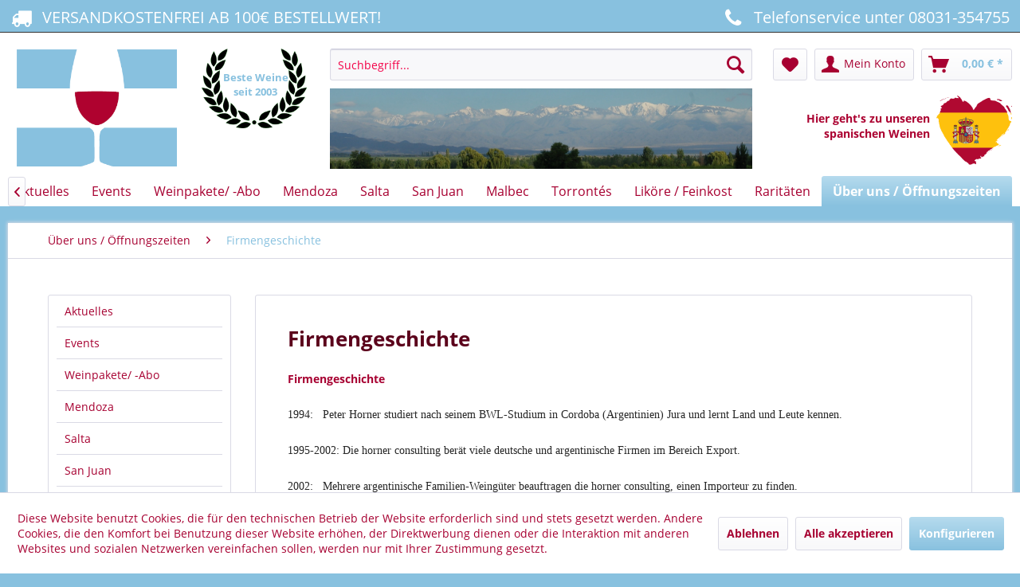

--- FILE ---
content_type: text/html; charset=UTF-8
request_url: https://www.argentinienweine.de/ueber-uns-oeffnungszeiten/firmengeschichte/
body_size: 14705
content:
<!DOCTYPE html> <html class="no-js" lang="de" itemscope="itemscope" itemtype="https://schema.org/WebPage"> <head> <meta charset="utf-8"> <meta name="author" content="" /> <meta name="robots" content="index,follow" /> <meta name="revisit-after" content="15 days" /> <meta name="keywords" content="" /> <meta name="description" content="Firmengeschichte 1994:   Peter Horner studiert nach seinem BWL-Studium in Cordoba (Argentinien) Jura ‎und lernt Land und Leute kennen.  1995-2002: Di…" /> <meta property="og:type" content="product.group" /> <meta property="og:site_name" content="argentinienweine.de" /> <meta property="og:title" content="Firmengeschichte" /> <meta property="og:description" content=" Firmengeschichte 1994:&amp;amp;nbsp;&amp;amp;nbsp; Peter Horner studiert nach seinem BWL-Studium in Cordoba (Argentinien) Jura ‎und lernt Land und…" /> <meta name="twitter:card" content="product" /> <meta name="twitter:site" content="argentinienweine.de" /> <meta name="twitter:title" content="Firmengeschichte" /> <meta name="twitter:description" content=" Firmengeschichte 1994:&amp;amp;nbsp;&amp;amp;nbsp; Peter Horner studiert nach seinem BWL-Studium in Cordoba (Argentinien) Jura ‎und lernt Land und…" /> <meta property="og:image" content="https://www.argentinienweine.de/media/image/6a/18/0b/logo.png" /> <meta name="twitter:image" content="https://www.argentinienweine.de/media/image/6a/18/0b/logo.png" /> <meta itemprop="copyrightHolder" content="argentinienweine.de" /> <meta itemprop="copyrightYear" content="2014" /> <meta itemprop="isFamilyFriendly" content="True" /> <meta itemprop="image" content="https://www.argentinienweine.de/media/image/6a/18/0b/logo.png" /> <meta name="viewport" content="width=device-width, initial-scale=1.0"> <meta name="mobile-web-app-capable" content="yes"> <meta name="apple-mobile-web-app-title" content="argentinienweine.de"> <meta name="apple-mobile-web-app-capable" content="yes"> <meta name="apple-mobile-web-app-status-bar-style" content="default"> <link rel="apple-touch-icon-precomposed" href="/themes/Frontend/Responsive/frontend/_public/src/img/apple-touch-icon-precomposed.png"> <link rel="shortcut icon" href="https://www.argentinienweine.de/media/image/6a/18/0b/logo.png"> <meta name="msapplication-navbutton-color" content="#88C1DF" /> <meta name="application-name" content="argentinienweine.de" /> <meta name="msapplication-starturl" content="https://www.argentinienweine.de/" /> <meta name="msapplication-window" content="width=1024;height=768" /> <meta name="msapplication-TileImage" content="https://www.argentinienweine.de/media/image/6a/18/0b/logo.png"> <meta name="msapplication-TileColor" content="#88C1DF"> <meta name="theme-color" content="#88C1DF" /> <link rel="canonical" href="https://www.argentinienweine.de/ueber-uns-oeffnungszeiten/firmengeschichte/"/> <title itemprop="name">Firmengeschichte | Über uns / Öffnungszeiten | argentinienweine.de</title> <link href="/web/cache/1765789850_d5b59a6a6db6b3b69a59e4a82160c7fa.css" media="all" rel="stylesheet" type="text/css" /> <link href="https://www.argentinienweine.de/my.css" media="all" rel="stylesheet" type="text/css" /> </head> <body class="is--ctl-listing is--act-index" > <div class="page-wrap"> <noscript class="noscript-main"> <div class="alert is--warning"> <div class="alert--icon"> <i class="icon--element icon--warning"></i> </div> <div class="alert--content"> Um argentinienweine.de in vollem Umfang nutzen zu k&ouml;nnen, empfehlen wir Ihnen Javascript in Ihrem Browser zu aktiveren. </div> </div> </noscript> <header class="header-main"> <style type="text/css"> i.wcb {color: #ffffff;font-size: 26px } .WCB-Item {color: #ffffff;background: #88c1df;font-size: 20px } .WCB-Item a {color: #ffffff; } </style> <div class="CB-container" style="background: #88c1df;border-bottom: 1px solid #333333"> <div class="wcon-bar" style="height: 40px;line-height: 40px;" > <p class="WCB-Item WCB-first wcb-left1-2 list-group-item wcb-count2" href="#"><i class="wcb wcb-truck wcb-fw " aria-hidden="true"></i>&nbsp; VERSANDKOSTENFREI AB 100€ BESTELLWERT!</p> <p class="WCB-Item WCB-last wcb-left2-2 list-group-item wcb-count2" href="#"><i class="wcb wcb-phone wcb-fw " aria-hidden="true"></i>&nbsp; Telefonservice unter 08031-354755</p> </div> </div> <div class="top-bar"> <div class="container block-group"> <nav class="top-bar--navigation block" role="menubar">   <div class="navigation--entry entry--compare is--hidden" role="menuitem" aria-haspopup="true" data-drop-down-menu="true">   </div> </nav> </div> </div> <div class="container header--navigation"> <div class="logo-main block-group" role="banner"> <div class="logo--shop block"> <a href="/ueber-uns-oeffnungszeiten/20-jaehriges-jubilaeum/"><div class="lorbeer" style="color:#88c1df;"><div style="margin-top:27px">Beste Weine<br />seit 2003</div></div></a>  <a class="logo--link" href="https://www.argentinienweine.de/" title="argentinienweine.de - zur Startseite wechseln"> <picture> <source srcset="https://www.argentinienweine.de/media/image/6a/18/0b/logo.png" media="(min-width: 78.75em)"> <source srcset="https://www.argentinienweine.de/media/image/dc/9b/c4/logo_ai.png" media="(min-width: 64em)"> <source srcset="https://www.argentinienweine.de/media/image/dc/9b/c4/logo_ai.png" media="(min-width: 48em)"> <img srcset="https://www.argentinienweine.de/media/image/6a/18/0b/logo.png" alt="argentinienweine.de - zur Startseite wechseln" /> </picture> </a> </div> </div> <nav class="shop--navigation block-group"> <ul class="navigation--list block-group" role="menubar"> <li class="navigation--entry entry--menu-left" role="menuitem"> <a class="entry--link entry--trigger btn is--icon-left" href="#offcanvas--left" data-offcanvas="true" data-offCanvasSelector=".sidebar-main" aria-label="Menü"> <i class="icon--menu"></i> Menü </a> </li> <li class="navigation--entry entry--search" role="menuitem" data-search="true" aria-haspopup="true" data-minLength="3"> <a class="btn entry--link entry--trigger" href="#show-hide--search" title="Suche anzeigen / schließen" aria-label="Suche anzeigen / schließen"> <i class="icon--search"></i> <span class="search--display">Suchen</span> </a> <form action="/search" method="get" class="main-search--form"> <input type="search" name="sSearch" aria-label="Suchbegriff..." class="main-search--field" autocomplete="off" autocapitalize="off" placeholder="Suchbegriff..." maxlength="30" /> <button type="submit" class="main-search--button" aria-label="Suchen"> <i class="icon--search"></i> <span class="main-search--text">Suchen</span> </button> <div class="my_headerimg" style="margin-top:10px; height: 103px;"><img src="https://www.argentinienweine.de/media/image/05/7d/30/Weinreise-Header2.jpg"></div> <div class="form--ajax-loader">&nbsp;</div> </form> <div class="main-search--results"></div> </li>  <li class="navigation--entry entry--notepad" role="menuitem"> <a href="https://www.argentinienweine.de/note" title="Merkzettel" aria-label="Merkzettel" class="btn"> <i class="icon--heart"></i> </a> </li> <li class="navigation--entry entry--account" role="menuitem" data-offcanvas="true" data-offCanvasSelector=".account--dropdown-navigation"> <a href="https://www.argentinienweine.de/account" title="Mein Konto" aria-label="Mein Konto" class="btn is--icon-left entry--link account--link"> <i class="icon--account"></i> <span class="account--display"> Mein Konto </span> </a> </li> <li class="navigation--entry entry--cart" role="menuitem"> <a class="btn is--icon-left cart--link" href="https://www.argentinienweine.de/checkout/cart" title="Warenkorb" aria-label="Warenkorb"> <span class="cart--display"> Warenkorb </span> <span class="badge is--primary is--minimal cart--quantity is--hidden">0</span> <i class="icon--basket"></i> <span class="cart--amount"> 0,00&nbsp;&euro; * </span> </a> <div class="ajax-loader">&nbsp;</div> </li> <div class="my_headerimg"><br /><a href="https://www.spanien-topweine.de" target="_blank" style="color:#AB0030; font-weight:bold;" rel="nofollow noopener"><img src="https://www.spanien-topweine.de/media/image/4e/98/65/Logo-Spanien.png" height="100" width="95" align="right" alt="Hier finden Sie unsere spanischen Weine"><br />Hier geht's zu unseren&nbsp;&nbsp;<br />spanischen Weinen&nbsp;&nbsp;</a></div>  </ul> </nav> <div class="container--ajax-cart" data-collapse-cart="true"></div> </div> </header> <nav class="navigation-main"> <div class="container" data-menu-scroller="true" data-listSelector=".navigation--list.container" data-viewPortSelector=".navigation--list-wrapper"> <div class="navigation--list-wrapper"> <ul class="navigation--list container" role="menubar" itemscope="itemscope" itemtype="https://schema.org/SiteNavigationElement"> <li class="navigation--entry is--home" role="menuitem"><a class="navigation--link is--first" href="https://www.argentinienweine.de/" title="Home" aria-label="Home" itemprop="url"><span itemprop="name">Home</span></a></li><li class="navigation--entry" role="menuitem"><a class="navigation--link" href="https://www.argentinienweine.de/aktuelles/" title="Aktuelles" aria-label="Aktuelles" itemprop="url"><span itemprop="name">Aktuelles</span></a></li><li class="navigation--entry" role="menuitem"><a class="navigation--link" href="https://www.argentinienweine.de/events/" title="Events" aria-label="Events" itemprop="url"><span itemprop="name">Events</span></a></li><li class="navigation--entry" role="menuitem"><a class="navigation--link" href="https://www.argentinienweine.de/weinpakete-abo/" title="Weinpakete/ -Abo " aria-label="Weinpakete/ -Abo " itemprop="url"><span itemprop="name">Weinpakete/ -Abo </span></a></li><li class="navigation--entry" role="menuitem"><a class="navigation--link" href="https://www.argentinienweine.de/mendoza/" title="Mendoza" aria-label="Mendoza" itemprop="url"><span itemprop="name">Mendoza</span></a></li><li class="navigation--entry" role="menuitem"><a class="navigation--link" href="https://www.argentinienweine.de/salta/" title="Salta" aria-label="Salta" itemprop="url"><span itemprop="name">Salta</span></a></li><li class="navigation--entry" role="menuitem"><a class="navigation--link" href="https://www.argentinienweine.de/san-juan/" title="San Juan" aria-label="San Juan" itemprop="url"><span itemprop="name">San Juan</span></a></li><li class="navigation--entry" role="menuitem"><a class="navigation--link" href="https://www.argentinienweine.de/malbec/" title="Malbec" aria-label="Malbec" itemprop="url"><span itemprop="name">Malbec</span></a></li><li class="navigation--entry" role="menuitem"><a class="navigation--link" href="https://www.argentinienweine.de/torrontes/" title="Torrontés" aria-label="Torrontés" itemprop="url"><span itemprop="name">Torrontés</span></a></li><li class="navigation--entry" role="menuitem"><a class="navigation--link" href="https://www.argentinienweine.de/likoere-feinkost/" title="Liköre / Feinkost" aria-label="Liköre / Feinkost" itemprop="url"><span itemprop="name">Liköre / Feinkost</span></a></li><li class="navigation--entry" role="menuitem"><a class="navigation--link" href="https://www.argentinienweine.de/raritaeten/" title="Raritäten" aria-label="Raritäten" itemprop="url"><span itemprop="name">Raritäten</span></a></li><li class="navigation--entry is--active" role="menuitem"><a class="navigation--link is--active" href="https://www.argentinienweine.de/ueber-uns-oeffnungszeiten/" title="Über uns / Öffnungszeiten" aria-label="Über uns / Öffnungszeiten" itemprop="url"><span itemprop="name">Über uns / Öffnungszeiten</span></a></li> </ul> </div> <div class="advanced-menu" data-advanced-menu="true" data-hoverDelay=""> <div class="menu--container"> <div class="button-container"> <a href="https://www.argentinienweine.de/aktuelles/" class="button--category" title="Zur Kategorie Aktuelles"> <i class="icon--arrow-right"></i> Zur Kategorie Aktuelles </a> <span class="button--close"> <i class="icon--cross"></i> </span> </div> </div> <div class="menu--container"> <div class="button-container"> <a href="https://www.argentinienweine.de/events/" class="button--category" title="Zur Kategorie Events"> <i class="icon--arrow-right"></i> Zur Kategorie Events </a> <span class="button--close"> <i class="icon--cross"></i> </span> </div> <div class="content--wrapper has--content has--teaser"> <ul class="menu--list menu--level-0 columns--2" style="width: 50%;"> <li class="menu--list-item item--level-0" style="width: 100%"> <a href="https://www.argentinienweine.de/events/verkostungsabende/" class="menu--list-item-link" title="Verkostungsabende">Verkostungsabende</a><div class="teaser--text-long"></div> </li> <li class="menu--list-item item--level-0" style="width: 100%"> <a href="https://www.argentinienweine.de/events/wine-dine/" class="menu--list-item-link" title="wine &amp; dine">wine & dine</a><div class="teaser--text-long"></div> </li> <li class="menu--list-item item--level-0" style="width: 100%"> <a href="https://www.argentinienweine.de/events/messen/" class="menu--list-item-link" title="Messen">Messen</a><div class="teaser--text-long"></div> </li> </ul> <div class="menu--delimiter" style="right: 50%;"></div> <div class="menu--teaser" style="width: 50%;"> <div class="teaser--text"> &nbsp; Events Im Weinhaus gibt es sowohl die Möglichkeit an&nbsp; Verkostungen &nbsp;teilzunehmen als auch für 5-15 Personen eine individuelle&nbsp; Privatverkostung &nbsp; zu buchen. Außerdem veranstalten wir immer mal... <a class="teaser--text-link" href="https://www.argentinienweine.de/events/" title="mehr erfahren"> mehr erfahren </a> </div> </div> </div> </div> <div class="menu--container"> <div class="button-container"> <a href="https://www.argentinienweine.de/weinpakete-abo/" class="button--category" title="Zur Kategorie Weinpakete/ -Abo "> <i class="icon--arrow-right"></i> Zur Kategorie Weinpakete/ -Abo </a> <span class="button--close"> <i class="icon--cross"></i> </span> </div> <div class="content--wrapper has--teaser"> <div class="menu--teaser" style="width: 100%;"> <div class="teaser--text"> &nbsp; Wein-Abo Wir haben uns wieder etwas ganz besonderes für Sie, liebe Weinfreunde, einfallen lassen: einfach ein Wein-Abo (endet automatisch) an ihre Verwandten, Freunde und Bekannten bei uns bestellen. Hier finden Sie alle Infos... <a class="teaser--text-link" href="https://www.argentinienweine.de/weinpakete-abo/" title="mehr erfahren"> mehr erfahren </a> </div> </div> </div> </div> <div class="menu--container"> <div class="button-container"> <a href="https://www.argentinienweine.de/mendoza/" class="button--category" title="Zur Kategorie Mendoza"> <i class="icon--arrow-right"></i> Zur Kategorie Mendoza </a> <span class="button--close"> <i class="icon--cross"></i> </span> </div> <div class="content--wrapper has--content has--teaser"> <ul class="menu--list menu--level-0 columns--2" style="width: 50%;"> <li class="menu--list-item item--level-0" style="width: 100%"> <a href="https://www.argentinienweine.de/mendoza/calden-eigenmarke/" class="menu--list-item-link" title="Caldén Eigenmarke">Caldén Eigenmarke</a><div class="teaser--text-long">95 Jahre alte Malbec-Weinberge, alle Flaschen handnummeriert</div> </li> <li class="menu--list-item item--level-0" style="width: 100%"> <a href="https://www.argentinienweine.de/mendoza/weingut-caligiore/" class="menu--list-item-link" title="Weingut Caligiore">Weingut Caligiore</a><div class="teaser--text-long">95 Jahre alte Malbec-Weinberge, alle Flaschen handnummeriert</div> <ul class="menu--list menu--level-1 columns--2"> <li class="menu--list-item item--level-1"> <a href="https://www.argentinienweine.de/mendoza/weingut-caligiore/raritaeten/" class="menu--list-item-link" title="Raritäten">Raritäten</a><div class="teaser--text-long"></div> </li> </ul> </li> <li class="menu--list-item item--level-0" style="width: 100%"> <a href="https://www.argentinienweine.de/mendoza/weingut-carelli/" class="menu--list-item-link" title="Weingut Carelli">Weingut Carelli</a><div class="teaser--text-long">Bester Gran Malbec </div> </li> <li class="menu--list-item item--level-0" style="width: 100%"> <a href="https://www.argentinienweine.de/mendoza/weingut-dolium/" class="menu--list-item-link" title="Weingut Dolium">Weingut Dolium</a><div class="teaser--text-long">Bester Gran Malbec </div> <ul class="menu--list menu--level-1 columns--2"> <li class="menu--list-item item--level-1"> <a href="https://www.argentinienweine.de/mendoza/weingut-dolium/raritaeten/" class="menu--list-item-link" title="Raritäten">Raritäten</a><div class="teaser--text-long"></div> </li> </ul> </li> <li class="menu--list-item item--level-0" style="width: 100%"> <a href="https://www.argentinienweine.de/mendoza/weingut-domiciano/" class="menu--list-item-link" title="Weingut Domiciano">Weingut Domiciano</a><div class="teaser--text-long">Traum-Malbec vom Nachtlese-Weingut</div> </li> <li class="menu--list-item item--level-0" style="width: 100%"> <a href="https://www.argentinienweine.de/mendoza/finca-ferrer/" class="menu--list-item-link" title="Finca Ferrer">Finca Ferrer</a><div class="teaser--text-long">aus Tupungato im Valle de Uco, der interessantesten Weinregion direkt an den Anden</div> </li> <li class="menu--list-item item--level-0" style="width: 100%"> <a href="https://www.argentinienweine.de/mendoza/weingut-santos/" class="menu--list-item-link" title="Weingut Santos">Weingut Santos</a><div class="teaser--text-long">Top 10 Malbec vom Malbec-Guru</div> <ul class="menu--list menu--level-1 columns--2"> <li class="menu--list-item item--level-1"> <a href="https://www.argentinienweine.de/mendoza/weingut-santos/raritaeten/" class="menu--list-item-link" title="Raritäten">Raritäten</a><div class="teaser--text-long"></div> </li> </ul> </li> <li class="menu--list-item item--level-0" style="width: 100%"> <a href="https://www.argentinienweine.de/mendoza/argentinische-gourmetprodukte/" class="menu--list-item-link" title="Argentinische Gourmetprodukte">Argentinische Gourmetprodukte</a><div class="teaser--text-long"></div> </li> </ul> <div class="menu--delimiter" style="right: 50%;"></div> <div class="menu--teaser" style="width: 50%;"> <div class="teaser--text"> Mendoza ist die wichtigste Weinanbau-Region in Argentinien. Sie besitzt viele unterschiedliche Mikroklimas und Erdreiche, so dass jede Wurzelart ihren geeigneten Erdboden in den verschiedenen regionalen Zonen findet. Durch die Höhenlagen... <a class="teaser--text-link" href="https://www.argentinienweine.de/mendoza/" title="mehr erfahren"> mehr erfahren </a> </div> </div> </div> </div> <div class="menu--container"> <div class="button-container"> <a href="https://www.argentinienweine.de/salta/" class="button--category" title="Zur Kategorie Salta"> <i class="icon--arrow-right"></i> Zur Kategorie Salta </a> <span class="button--close"> <i class="icon--cross"></i> </span> </div> <div class="content--wrapper has--content"> <ul class="menu--list menu--level-0 columns--4" style="width: 100%;"> <li class="menu--list-item item--level-0" style="width: 100%"> <a href="https://www.argentinienweine.de/salta/weingut-el-porvenir/" class="menu--list-item-link" title="Weingut El Porvenir">Weingut El Porvenir</a><div class="teaser--text-long">Höhenweingut auf 1.800 m mit bestem Top-Blend und bestem Torrontés Argentiniens</div> </li> </ul> </div> </div> <div class="menu--container"> <div class="button-container"> <a href="https://www.argentinienweine.de/san-juan/" class="button--category" title="Zur Kategorie San Juan"> <i class="icon--arrow-right"></i> Zur Kategorie San Juan </a> <span class="button--close"> <i class="icon--cross"></i> </span> </div> <div class="content--wrapper has--content"> <ul class="menu--list menu--level-0 columns--4" style="width: 100%;"> <li class="menu--list-item item--level-0" style="width: 100%"> <a href="https://www.argentinienweine.de/san-juan/weingut-casa-montes/" class="menu--list-item-link" title="Weingut Casa Montes">Weingut Casa Montes</a><div class="teaser--text-long">Top-Malbec exklusiv in Lufthansa First- und Business-Class</div> </li> </ul> </div> </div> <div class="menu--container"> <div class="button-container"> <a href="https://www.argentinienweine.de/malbec/" class="button--category" title="Zur Kategorie Malbec"> <i class="icon--arrow-right"></i> Zur Kategorie Malbec </a> <span class="button--close"> <i class="icon--cross"></i> </span> </div> <div class="content--wrapper has--content has--teaser"> <ul class="menu--list menu--level-0 columns--2" style="width: 50%;"> <li class="menu--list-item item--level-0" style="width: 100%"> <a href="https://www.argentinienweine.de/malbec/anbaugebiete/" class="menu--list-item-link" title="Anbaugebiete">Anbaugebiete</a><div class="teaser--text-long"></div> </li> </ul> <div class="menu--delimiter" style="right: 50%;"></div> <div class="menu--teaser" style="width: 50%;"> <a href="https://www.argentinienweine.de/malbec/" title="Zur Kategorie Malbec" class="teaser--image" style="background-image: url(https://www.argentinienweine.de/media/image/65/dc/39/Caligiore-3.jpg);"></a> <div class="teaser--headline">Malbec</div> <div class="teaser--text"> Heutzutage ist das größte Anbaugebiet Argentiniens, wo die Produktionsfläche von ca. 10.000 Hektar (1990) auf etwa 22.000 Hektar (2005) angewachsen ist, vorwiegend in Mendoza, wo die Malbec Traube auf ideale Bedingungen trifft. Malbec... <a class="teaser--text-link" href="https://www.argentinienweine.de/malbec/" title="mehr erfahren"> mehr erfahren </a> </div> </div> </div> </div> <div class="menu--container"> <div class="button-container"> <a href="https://www.argentinienweine.de/torrontes/" class="button--category" title="Zur Kategorie Torrontés"> <i class="icon--arrow-right"></i> Zur Kategorie Torrontés </a> <span class="button--close"> <i class="icon--cross"></i> </span> </div> <div class="content--wrapper has--teaser"> <div class="menu--teaser" style="width: 100%;"> <a href="https://www.argentinienweine.de/torrontes/" title="Zur Kategorie Torrontés" class="teaser--image" style="background-image: url(https://www.argentinienweine.de/media/image/79/fe/e9/porvenir-landschaft.jpg);"></a> <div class="teaser--text"> Torrontés – eine autochtone argentinische Traube Während der Malbec der sinnbildliche Rotwein aus Argentinien ist, hat die Torrentés Traube die gleiche Bedeutung und Wichtigkeit im Bereich der Weißweine. Diese Rebsorte wird fast... <a class="teaser--text-link" href="https://www.argentinienweine.de/torrontes/" title="mehr erfahren"> mehr erfahren </a> </div> </div> </div> </div> <div class="menu--container"> <div class="button-container"> <a href="https://www.argentinienweine.de/likoere-feinkost/" class="button--category" title="Zur Kategorie Liköre / Feinkost"> <i class="icon--arrow-right"></i> Zur Kategorie Liköre / Feinkost </a> <span class="button--close"> <i class="icon--cross"></i> </span> </div> <div class="content--wrapper has--content has--teaser"> <ul class="menu--list menu--level-0 columns--2" style="width: 50%;"> <li class="menu--list-item item--level-0" style="width: 100%"> <a href="https://www.argentinienweine.de/likoere-feinkost/oelessigoliven/" class="menu--list-item-link" title="Öl/Essig/Oliven">Öl/Essig/Oliven</a><div class="teaser--text-long"></div> </li> <li class="menu--list-item item--level-0" style="width: 100%"> <a href="https://www.argentinienweine.de/likoere-feinkost/sossengewuerze/" class="menu--list-item-link" title="Soßen/Gewürze">Soßen/Gewürze</a><div class="teaser--text-long"></div> </li> <li class="menu--list-item item--level-0" style="width: 100%"> <a href="https://www.argentinienweine.de/likoere-feinkost/chipssuesses/" class="menu--list-item-link" title="Chips/Süßes">Chips/Süßes</a><div class="teaser--text-long"></div> </li> <li class="menu--list-item item--level-0" style="width: 100%"> <a href="https://www.argentinienweine.de/likoere-feinkost/likoerebier/" class="menu--list-item-link" title="Liköre/Bier">Liköre/Bier</a><div class="teaser--text-long"></div> </li> <li class="menu--list-item item--level-0" style="width: 100%"> <a href="https://www.argentinienweine.de/likoere-feinkost/spezialitaeten/" class="menu--list-item-link" title="Spezialitäten">Spezialitäten</a><div class="teaser--text-long"></div> </li> <li class="menu--list-item item--level-0" style="width: 100%"> <a href="https://www.argentinienweine.de/likoere-feinkost/pakete/" class="menu--list-item-link" title="Pakete">Pakete</a><div class="teaser--text-long"></div> </li> </ul> <div class="menu--delimiter" style="right: 50%;"></div> <div class="menu--teaser" style="width: 50%;"> <div class="teaser--text"> In unserer neuen spanischen Feinkost-Rubrik finden Sie viele leckere Sachen, die Sie aus Ihrem Spanien-Urlaub sicher kennen: spanisches Bier, spanischen Sherry, spanischen Weinessig, spanisches Feigenbrot, spanischen Serrano,... <a class="teaser--text-link" href="https://www.argentinienweine.de/likoere-feinkost/" title="mehr erfahren"> mehr erfahren </a> </div> </div> </div> </div> <div class="menu--container"> <div class="button-container"> <a href="https://www.argentinienweine.de/raritaeten/" class="button--category" title="Zur Kategorie Raritäten"> <i class="icon--arrow-right"></i> Zur Kategorie Raritäten </a> <span class="button--close"> <i class="icon--cross"></i> </span> </div> <div class="content--wrapper has--teaser"> <div class="menu--teaser" style="width: 100%;"> <div class="teaser--text"> Ab sofort können wir Ihnen Jahrgangsweine ab dem Jahrgang 2004 anbieten, die immer noch einen interessanten Weingenuss offerieren. Ob zu einem runden Geburtstag, Jubiläum oder zum 18. Geburtstag ist es ein besonderes Geschenk, einen... <a class="teaser--text-link" href="https://www.argentinienweine.de/raritaeten/" title="mehr erfahren"> mehr erfahren </a> </div> </div> </div> </div> <div class="menu--container"> <div class="button-container"> <a href="https://www.argentinienweine.de/ueber-uns-oeffnungszeiten/" class="button--category" title="Zur Kategorie Über uns / Öffnungszeiten"> <i class="icon--arrow-right"></i> Zur Kategorie Über uns / Öffnungszeiten </a> <span class="button--close"> <i class="icon--cross"></i> </span> </div> <div class="content--wrapper has--content has--teaser"> <ul class="menu--list menu--level-0 columns--2" style="width: 50%;"> <li class="menu--list-item item--level-0" style="width: 100%"> <a href="https://www.argentinienweine.de/ueber-uns-oeffnungszeiten/5-jaehriges-jubilaeum-weinhaus-am-esbaum/" class="menu--list-item-link" title="5-jähriges Jubiläum weinhaus am esbaum">5-jähriges Jubiläum weinhaus am esbaum</a><div class="teaser--text-long"></div> </li> <li class="menu--list-item item--level-0" style="width: 100%"> <a href="https://www.argentinienweine.de/ueber-uns-oeffnungszeiten/privatverkostungen/" class="menu--list-item-link" title="Privatverkostungen">Privatverkostungen</a><div class="teaser--text-long"></div> </li> <li class="menu--list-item item--level-0" style="width: 100%"> <a href="https://www.argentinienweine.de/ueber-uns-oeffnungszeiten/kundenkommentare/" class="menu--list-item-link" title="Kundenkommentare">Kundenkommentare</a><div class="teaser--text-long"></div> </li> <li class="menu--list-item item--level-0" style="width: 100%"> <a href="https://www.argentinienweine.de/ueber-uns-oeffnungszeiten/firmengeschichte/" class="menu--list-item-link" title="Firmengeschichte">Firmengeschichte</a><div class="teaser--text-long"></div> </li> <li class="menu--list-item item--level-0" style="width: 100%"> <a href="https://www.argentinienweine.de/ueber-uns-oeffnungszeiten/20-jaehriges-jubilaeum/" class="menu--list-item-link" title="20-jähriges Jubiläum">20-jähriges Jubiläum</a><div class="teaser--text-long"></div> </li> <li class="menu--list-item item--level-0" style="width: 100%"> <a href="https://www.argentinienweine.de/ueber-uns-oeffnungszeiten/3-jaehriges-jubilaeum-weinhaus-am-esbaum/" class="menu--list-item-link" title="3-jähriges Jubiläum weinhaus am esbaum">3-jähriges Jubiläum weinhaus am esbaum</a><div class="teaser--text-long"></div> </li> <li class="menu--list-item item--level-0" style="width: 100%"> <a href="https://www.argentinienweine.de/ueber-uns-oeffnungszeiten/1-jaehriges-jubilaeum-weinhaus-am-esbaum/" class="menu--list-item-link" title="1-jähriges Jubiläum weinhaus am esbaum">1-jähriges Jubiläum weinhaus am esbaum</a><div class="teaser--text-long"></div> </li> <li class="menu--list-item item--level-0" style="width: 100%"> <a href="https://www.argentinienweine.de/ueber-uns-oeffnungszeiten/2-jaehriges-jubilaeum-weinhaus-am-esbaum/" class="menu--list-item-link" title="2-jähriges Jubiläum weinhaus am esbaum">2-jähriges Jubiläum weinhaus am esbaum</a><div class="teaser--text-long"></div> </li> <li class="menu--list-item item--level-0" style="width: 100%"> <a href="https://www.argentinienweine.de/ueber-uns-oeffnungszeiten/eroeffnung-weinhaus-am-esbaum/" class="menu--list-item-link" title="Eröffnung weinhaus am esbaum ">Eröffnung weinhaus am esbaum </a><div class="teaser--text-long"></div> </li> <li class="menu--list-item item--level-0" style="width: 100%"> <a href="https://www.argentinienweine.de/ueber-uns-oeffnungszeiten/grillen-in-argentinien/" class="menu--list-item-link" title="Grillen in Argentinien">Grillen in Argentinien</a><div class="teaser--text-long"></div> </li> <li class="menu--list-item item--level-0" style="width: 100%"> <a href="https://www.argentinienweine.de/ueber-uns-oeffnungszeiten/besuchsimpressionen-generalkonsul/" class="menu--list-item-link" title="Besuchsimpressionen Generalkonsul">Besuchsimpressionen Generalkonsul</a><div class="teaser--text-long"></div> </li> <li class="menu--list-item item--level-0" style="width: 100%"> <a href="https://www.argentinienweine.de/ueber-uns-oeffnungszeiten/5-jahresfeier/" class="menu--list-item-link" title="5-Jahresfeier">5-Jahresfeier</a><div class="teaser--text-long"></div> <ul class="menu--list menu--level-1 columns--2"> </ul> </li> </ul> <div class="menu--delimiter" style="right: 50%;"></div> <div class="menu--teaser" style="width: 50%;"> <a href="https://www.argentinienweine.de/ueber-uns-oeffnungszeiten/" title="Zur Kategorie Über uns / Öffnungszeiten" class="teaser--image" style="background-image: url(https://www.argentinienweine.de/media/image/aa/2a/64/IMG_5201.jpg);"></a> <div class="teaser--text"> weinhaus am esbaum Am Esbaum 7, 83022 Rosenheim &nbsp; Tel.: 08031 354755 Wir freuen uns auf Ihren Besuch! Öffnungszeiten&nbsp; Di, Mi, Sa&nbsp; &nbsp; &nbsp; &nbsp; 10 - 13 Uhr &nbsp; &nbsp; Do + Fr&nbsp; &nbsp; &nbsp;... <a class="teaser--text-link" href="https://www.argentinienweine.de/ueber-uns-oeffnungszeiten/" title="mehr erfahren"> mehr erfahren </a> </div> </div> </div> </div> </div> </div> </nav> <section class=" content-main container block-group"> <nav class="content--breadcrumb block"> <ul class="breadcrumb--list" role="menu" itemscope itemtype="https://schema.org/BreadcrumbList"> <li role="menuitem" class="breadcrumb--entry" itemprop="itemListElement" itemscope itemtype="https://schema.org/ListItem"> <a class="breadcrumb--link" href="https://www.argentinienweine.de/ueber-uns-oeffnungszeiten/" title="Über uns / Öffnungszeiten" itemprop="item"> <link itemprop="url" href="https://www.argentinienweine.de/ueber-uns-oeffnungszeiten/" /> <span class="breadcrumb--title" itemprop="name">Über uns / Öffnungszeiten</span> </a> <meta itemprop="position" content="0" /> </li> <li role="none" class="breadcrumb--separator"> <i class="icon--arrow-right"></i> </li> <li role="menuitem" class="breadcrumb--entry is--active" itemprop="itemListElement" itemscope itemtype="https://schema.org/ListItem"> <a class="breadcrumb--link" href="https://www.argentinienweine.de/ueber-uns-oeffnungszeiten/firmengeschichte/" title="Firmengeschichte" itemprop="item"> <link itemprop="url" href="https://www.argentinienweine.de/ueber-uns-oeffnungszeiten/firmengeschichte/" /> <span class="breadcrumb--title" itemprop="name">Firmengeschichte</span> </a> <meta itemprop="position" content="1" /> </li> </ul> </nav> <div class="content-main--inner"> <div id='cookie-consent' class='off-canvas is--left block-transition' data-cookie-consent-manager='true'> <div class='cookie-consent--header cookie-consent--close'> Cookie-Einstellungen <i class="icon--arrow-right"></i> </div> <div class='cookie-consent--description'> Diese Website benutzt Cookies, die für den technischen Betrieb der Website erforderlich sind und stets gesetzt werden. Andere Cookies, die den Komfort bei Benutzung dieser Website erhöhen, der Direktwerbung dienen oder die Interaktion mit anderen Websites und sozialen Netzwerken vereinfachen sollen, werden nur mit Ihrer Zustimmung gesetzt. </div> <div class='cookie-consent--configuration'> <div class='cookie-consent--configuration-header'> <div class='cookie-consent--configuration-header-text'>Konfiguration</div> </div> <div class='cookie-consent--configuration-main'> <div class='cookie-consent--group'> <input type="hidden" class="cookie-consent--group-name" value="technical" /> <label class="cookie-consent--group-state cookie-consent--state-input cookie-consent--required"> <input type="checkbox" name="technical-state" class="cookie-consent--group-state-input" disabled="disabled" checked="checked"/> <span class="cookie-consent--state-input-element"></span> </label> <div class='cookie-consent--group-title' data-collapse-panel='true' data-contentSiblingSelector=".cookie-consent--group-container"> <div class="cookie-consent--group-title-label cookie-consent--state-label"> Technisch erforderlich </div> <span class="cookie-consent--group-arrow is-icon--right"> <i class="icon--arrow-right"></i> </span> </div> <div class='cookie-consent--group-container'> <div class='cookie-consent--group-description'> Diese Cookies sind für die Grundfunktionen des Shops notwendig. </div> <div class='cookie-consent--cookies-container'> <div class='cookie-consent--cookie'> <input type="hidden" class="cookie-consent--cookie-name" value="cookieDeclined" /> <label class="cookie-consent--cookie-state cookie-consent--state-input cookie-consent--required"> <input type="checkbox" name="cookieDeclined-state" class="cookie-consent--cookie-state-input" disabled="disabled" checked="checked" /> <span class="cookie-consent--state-input-element"></span> </label> <div class='cookie--label cookie-consent--state-label'> "Alle Cookies ablehnen" Cookie </div> </div> <div class='cookie-consent--cookie'> <input type="hidden" class="cookie-consent--cookie-name" value="allowCookie" /> <label class="cookie-consent--cookie-state cookie-consent--state-input cookie-consent--required"> <input type="checkbox" name="allowCookie-state" class="cookie-consent--cookie-state-input" disabled="disabled" checked="checked" /> <span class="cookie-consent--state-input-element"></span> </label> <div class='cookie--label cookie-consent--state-label'> "Alle Cookies annehmen" Cookie </div> </div> <div class='cookie-consent--cookie'> <input type="hidden" class="cookie-consent--cookie-name" value="shop" /> <label class="cookie-consent--cookie-state cookie-consent--state-input cookie-consent--required"> <input type="checkbox" name="shop-state" class="cookie-consent--cookie-state-input" disabled="disabled" checked="checked" /> <span class="cookie-consent--state-input-element"></span> </label> <div class='cookie--label cookie-consent--state-label'> Ausgewählter Shop </div> </div> <div class='cookie-consent--cookie'> <input type="hidden" class="cookie-consent--cookie-name" value="csrf_token" /> <label class="cookie-consent--cookie-state cookie-consent--state-input cookie-consent--required"> <input type="checkbox" name="csrf_token-state" class="cookie-consent--cookie-state-input" disabled="disabled" checked="checked" /> <span class="cookie-consent--state-input-element"></span> </label> <div class='cookie--label cookie-consent--state-label'> CSRF-Token </div> </div> <div class='cookie-consent--cookie'> <input type="hidden" class="cookie-consent--cookie-name" value="cookiePreferences" /> <label class="cookie-consent--cookie-state cookie-consent--state-input cookie-consent--required"> <input type="checkbox" name="cookiePreferences-state" class="cookie-consent--cookie-state-input" disabled="disabled" checked="checked" /> <span class="cookie-consent--state-input-element"></span> </label> <div class='cookie--label cookie-consent--state-label'> Cookie-Einstellungen </div> </div> <div class='cookie-consent--cookie'> <input type="hidden" class="cookie-consent--cookie-name" value="x-cache-context-hash" /> <label class="cookie-consent--cookie-state cookie-consent--state-input cookie-consent--required"> <input type="checkbox" name="x-cache-context-hash-state" class="cookie-consent--cookie-state-input" disabled="disabled" checked="checked" /> <span class="cookie-consent--state-input-element"></span> </label> <div class='cookie--label cookie-consent--state-label'> Individuelle Preise </div> </div> <div class='cookie-consent--cookie'> <input type="hidden" class="cookie-consent--cookie-name" value="nocache" /> <label class="cookie-consent--cookie-state cookie-consent--state-input cookie-consent--required"> <input type="checkbox" name="nocache-state" class="cookie-consent--cookie-state-input" disabled="disabled" checked="checked" /> <span class="cookie-consent--state-input-element"></span> </label> <div class='cookie--label cookie-consent--state-label'> Kundenspezifisches Caching </div> </div> <div class='cookie-consent--cookie'> <input type="hidden" class="cookie-consent--cookie-name" value="session" /> <label class="cookie-consent--cookie-state cookie-consent--state-input cookie-consent--required"> <input type="checkbox" name="session-state" class="cookie-consent--cookie-state-input" disabled="disabled" checked="checked" /> <span class="cookie-consent--state-input-element"></span> </label> <div class='cookie--label cookie-consent--state-label'> Session </div> </div> <div class='cookie-consent--cookie'> <input type="hidden" class="cookie-consent--cookie-name" value="currency" /> <label class="cookie-consent--cookie-state cookie-consent--state-input cookie-consent--required"> <input type="checkbox" name="currency-state" class="cookie-consent--cookie-state-input" disabled="disabled" checked="checked" /> <span class="cookie-consent--state-input-element"></span> </label> <div class='cookie--label cookie-consent--state-label'> Währungswechsel </div> </div> </div> </div> </div> <div class='cookie-consent--group'> <input type="hidden" class="cookie-consent--group-name" value="comfort" /> <label class="cookie-consent--group-state cookie-consent--state-input"> <input type="checkbox" name="comfort-state" class="cookie-consent--group-state-input"/> <span class="cookie-consent--state-input-element"></span> </label> <div class='cookie-consent--group-title' data-collapse-panel='true' data-contentSiblingSelector=".cookie-consent--group-container"> <div class="cookie-consent--group-title-label cookie-consent--state-label"> Komfortfunktionen </div> <span class="cookie-consent--group-arrow is-icon--right"> <i class="icon--arrow-right"></i> </span> </div> <div class='cookie-consent--group-container'> <div class='cookie-consent--group-description'> Diese Cookies werden genutzt um das Einkaufserlebnis noch ansprechender zu gestalten, beispielsweise für die Wiedererkennung des Besuchers. </div> <div class='cookie-consent--cookies-container'> <div class='cookie-consent--cookie'> <input type="hidden" class="cookie-consent--cookie-name" value="facebookfanpage" /> <label class="cookie-consent--cookie-state cookie-consent--state-input"> <input type="checkbox" name="facebookfanpage-state" class="cookie-consent--cookie-state-input" /> <span class="cookie-consent--state-input-element"></span> </label> <div class='cookie--label cookie-consent--state-label'> Facebook-Seite in der rechten Blog - Sidebar anzeigen </div> </div> <div class='cookie-consent--cookie'> <input type="hidden" class="cookie-consent--cookie-name" value="sUniqueID" /> <label class="cookie-consent--cookie-state cookie-consent--state-input"> <input type="checkbox" name="sUniqueID-state" class="cookie-consent--cookie-state-input" /> <span class="cookie-consent--state-input-element"></span> </label> <div class='cookie--label cookie-consent--state-label'> Merkzettel </div> </div> </div> </div> </div> <div class='cookie-consent--group'> <input type="hidden" class="cookie-consent--group-name" value="statistics" /> <label class="cookie-consent--group-state cookie-consent--state-input"> <input type="checkbox" name="statistics-state" class="cookie-consent--group-state-input"/> <span class="cookie-consent--state-input-element"></span> </label> <div class='cookie-consent--group-title' data-collapse-panel='true' data-contentSiblingSelector=".cookie-consent--group-container"> <div class="cookie-consent--group-title-label cookie-consent--state-label"> Statistik & Tracking </div> <span class="cookie-consent--group-arrow is-icon--right"> <i class="icon--arrow-right"></i> </span> </div> <div class='cookie-consent--group-container'> <div class='cookie-consent--cookies-container'> <div class='cookie-consent--cookie'> <input type="hidden" class="cookie-consent--cookie-name" value="x-ua-device" /> <label class="cookie-consent--cookie-state cookie-consent--state-input"> <input type="checkbox" name="x-ua-device-state" class="cookie-consent--cookie-state-input" /> <span class="cookie-consent--state-input-element"></span> </label> <div class='cookie--label cookie-consent--state-label'> Endgeräteerkennung </div> </div> <div class='cookie-consent--cookie'> <input type="hidden" class="cookie-consent--cookie-name" value="__utm" /> <label class="cookie-consent--cookie-state cookie-consent--state-input"> <input type="checkbox" name="__utm-state" class="cookie-consent--cookie-state-input" /> <span class="cookie-consent--state-input-element"></span> </label> <div class='cookie--label cookie-consent--state-label'> Google Analytics </div> </div> <div class='cookie-consent--cookie'> <input type="hidden" class="cookie-consent--cookie-name" value="partner" /> <label class="cookie-consent--cookie-state cookie-consent--state-input"> <input type="checkbox" name="partner-state" class="cookie-consent--cookie-state-input" /> <span class="cookie-consent--state-input-element"></span> </label> <div class='cookie--label cookie-consent--state-label'> Partnerprogramm </div> </div> </div> </div> </div> </div> </div> <div class="cookie-consent--save"> <input class="cookie-consent--save-button btn is--primary" type="button" value="Einstellungen speichern" /> </div> </div> <aside class="sidebar-main off-canvas"> <div class="navigation--smartphone"> <ul class="navigation--list "> <li class="navigation--entry entry--close-off-canvas"> <a href="#close-categories-menu" title="Menü schließen" class="navigation--link"> Menü schließen <i class="icon--arrow-right"></i> </a> </li> </ul> <div class="mobile--switches">   </div> </div> <div class="sidebar--categories-wrapper" data-subcategory-nav="true" data-mainCategoryId="3" data-categoryId="265" data-fetchUrl="/widgets/listing/getCategory/categoryId/265"> <div class="categories--headline navigation--headline"> Kategorien </div> <div class="sidebar--categories-navigation"> <ul class="sidebar--navigation categories--navigation navigation--list is--drop-down is--level0 is--rounded" role="menu"> <li class="navigation--entry" role="menuitem"> <a class="navigation--link" href="https://www.argentinienweine.de/aktuelles/" data-categoryId="37" data-fetchUrl="/widgets/listing/getCategory/categoryId/37" title="Aktuelles" > Aktuelles </a> </li> <li class="navigation--entry has--sub-children" role="menuitem"> <a class="navigation--link link--go-forward" href="https://www.argentinienweine.de/events/" data-categoryId="186" data-fetchUrl="/widgets/listing/getCategory/categoryId/186" title="Events" > Events <span class="is--icon-right"> <i class="icon--arrow-right"></i> </span> </a> </li> <li class="navigation--entry" role="menuitem"> <a class="navigation--link" href="https://www.argentinienweine.de/weinpakete-abo/" data-categoryId="48" data-fetchUrl="/widgets/listing/getCategory/categoryId/48" title="Weinpakete/ -Abo " > Weinpakete/ -Abo </a> </li> <li class="navigation--entry has--sub-children" role="menuitem"> <a class="navigation--link link--go-forward" href="https://www.argentinienweine.de/mendoza/" data-categoryId="5" data-fetchUrl="/widgets/listing/getCategory/categoryId/5" title="Mendoza" > Mendoza <span class="is--icon-right"> <i class="icon--arrow-right"></i> </span> </a> </li> <li class="navigation--entry has--sub-children" role="menuitem"> <a class="navigation--link link--go-forward" href="https://www.argentinienweine.de/salta/" data-categoryId="42" data-fetchUrl="/widgets/listing/getCategory/categoryId/42" title="Salta" > Salta <span class="is--icon-right"> <i class="icon--arrow-right"></i> </span> </a> </li> <li class="navigation--entry has--sub-children" role="menuitem"> <a class="navigation--link link--go-forward" href="https://www.argentinienweine.de/san-juan/" data-categoryId="44" data-fetchUrl="/widgets/listing/getCategory/categoryId/44" title="San Juan" > San Juan <span class="is--icon-right"> <i class="icon--arrow-right"></i> </span> </a> </li> <li class="navigation--entry has--sub-children" role="menuitem"> <a class="navigation--link link--go-forward" href="https://www.argentinienweine.de/malbec/" data-categoryId="77" data-fetchUrl="/widgets/listing/getCategory/categoryId/77" title="Malbec" > Malbec <span class="is--icon-right"> <i class="icon--arrow-right"></i> </span> </a> </li> <li class="navigation--entry" role="menuitem"> <a class="navigation--link" href="https://www.argentinienweine.de/torrontes/" data-categoryId="78" data-fetchUrl="/widgets/listing/getCategory/categoryId/78" title="Torrontés" > Torrontés </a> </li> <li class="navigation--entry has--sub-children" role="menuitem"> <a class="navigation--link link--go-forward" href="https://www.argentinienweine.de/likoere-feinkost/" data-categoryId="181" data-fetchUrl="/widgets/listing/getCategory/categoryId/181" title="Liköre / Feinkost" > Liköre / Feinkost <span class="is--icon-right"> <i class="icon--arrow-right"></i> </span> </a> </li> <li class="navigation--entry" role="menuitem"> <a class="navigation--link" href="https://www.argentinienweine.de/raritaeten/" data-categoryId="252" data-fetchUrl="/widgets/listing/getCategory/categoryId/252" title="Raritäten" > Raritäten </a> </li> <li class="navigation--entry is--active has--sub-categories has--sub-children" role="menuitem"> <a class="navigation--link is--active has--sub-categories link--go-forward" href="https://www.argentinienweine.de/ueber-uns-oeffnungszeiten/" data-categoryId="56" data-fetchUrl="/widgets/listing/getCategory/categoryId/56" title="Über uns / Öffnungszeiten" > Über uns / Öffnungszeiten <span class="is--icon-right"> <i class="icon--arrow-right"></i> </span> </a> <ul class="sidebar--navigation categories--navigation navigation--list is--level1 is--rounded" role="menu"> <li class="navigation--entry" role="menuitem"> <a class="navigation--link" href="https://www.argentinienweine.de/ueber-uns-oeffnungszeiten/5-jaehriges-jubilaeum-weinhaus-am-esbaum/" data-categoryId="277" data-fetchUrl="/widgets/listing/getCategory/categoryId/277" title="5-jähriges Jubiläum weinhaus am esbaum" > 5-jähriges Jubiläum weinhaus am esbaum </a> </li> <li class="navigation--entry" role="menuitem"> <a class="navigation--link" href="https://www.argentinienweine.de/ueber-uns-oeffnungszeiten/privatverkostungen/" data-categoryId="261" data-fetchUrl="/widgets/listing/getCategory/categoryId/261" title="Privatverkostungen" > Privatverkostungen </a> </li> <li class="navigation--entry" role="menuitem"> <a class="navigation--link" href="https://www.argentinienweine.de/ueber-uns-oeffnungszeiten/kundenkommentare/" data-categoryId="275" data-fetchUrl="/widgets/listing/getCategory/categoryId/275" title="Kundenkommentare" > Kundenkommentare </a> </li> <li class="navigation--entry is--active" role="menuitem"> <a class="navigation--link is--active" href="https://www.argentinienweine.de/ueber-uns-oeffnungszeiten/firmengeschichte/" data-categoryId="265" data-fetchUrl="/widgets/listing/getCategory/categoryId/265" title="Firmengeschichte" > Firmengeschichte </a> </li> <li class="navigation--entry" role="menuitem"> <a class="navigation--link" href="https://www.argentinienweine.de/ueber-uns-oeffnungszeiten/20-jaehriges-jubilaeum/" data-categoryId="253" data-fetchUrl="/widgets/listing/getCategory/categoryId/253" title="20-jähriges Jubiläum" > 20-jähriges Jubiläum </a> </li> <li class="navigation--entry" role="menuitem"> <a class="navigation--link" href="https://www.argentinienweine.de/ueber-uns-oeffnungszeiten/3-jaehriges-jubilaeum-weinhaus-am-esbaum/" data-categoryId="205" data-fetchUrl="/widgets/listing/getCategory/categoryId/205" title="3-jähriges Jubiläum weinhaus am esbaum" > 3-jähriges Jubiläum weinhaus am esbaum </a> </li> <li class="navigation--entry" role="menuitem"> <a class="navigation--link" href="https://www.argentinienweine.de/ueber-uns-oeffnungszeiten/1-jaehriges-jubilaeum-weinhaus-am-esbaum/" data-categoryId="152" data-fetchUrl="/widgets/listing/getCategory/categoryId/152" title="1-jähriges Jubiläum weinhaus am esbaum" > 1-jähriges Jubiläum weinhaus am esbaum </a> </li> <li class="navigation--entry" role="menuitem"> <a class="navigation--link" href="https://www.argentinienweine.de/ueber-uns-oeffnungszeiten/2-jaehriges-jubilaeum-weinhaus-am-esbaum/" data-categoryId="199" data-fetchUrl="/widgets/listing/getCategory/categoryId/199" title="2-jähriges Jubiläum weinhaus am esbaum" > 2-jähriges Jubiläum weinhaus am esbaum </a> </li> <li class="navigation--entry" role="menuitem"> <a class="navigation--link" href="https://www.argentinienweine.de/ueber-uns-oeffnungszeiten/eroeffnung-weinhaus-am-esbaum/" data-categoryId="201" data-fetchUrl="/widgets/listing/getCategory/categoryId/201" title="Eröffnung weinhaus am esbaum " > Eröffnung weinhaus am esbaum </a> </li> <li class="navigation--entry" role="menuitem"> <a class="navigation--link" href="https://www.argentinienweine.de/ueber-uns-oeffnungszeiten/grillen-in-argentinien/" data-categoryId="75" data-fetchUrl="/widgets/listing/getCategory/categoryId/75" title="Grillen in Argentinien" > Grillen in Argentinien </a> </li> <li class="navigation--entry" role="menuitem"> <a class="navigation--link" href="https://www.argentinienweine.de/ueber-uns-oeffnungszeiten/besuchsimpressionen-generalkonsul/" data-categoryId="69" data-fetchUrl="/widgets/listing/getCategory/categoryId/69" title="Besuchsimpressionen Generalkonsul" > Besuchsimpressionen Generalkonsul </a> </li> <li class="navigation--entry has--sub-children" role="menuitem"> <a class="navigation--link link--go-forward" href="https://www.argentinienweine.de/ueber-uns-oeffnungszeiten/5-jahresfeier/" data-categoryId="71" data-fetchUrl="/widgets/listing/getCategory/categoryId/71" title="5-Jahresfeier" > 5-Jahresfeier <span class="is--icon-right"> <i class="icon--arrow-right"></i> </span> </a> </li> </ul> </li> </ul> </div> <div class="shop-sites--container is--rounded"> <div class="shop-sites--headline navigation--headline"> Informationen </div> <ul class="shop-sites--navigation sidebar--navigation navigation--list is--drop-down is--level0" role="menu"> <li class="navigation--entry" role="menuitem"> <a class="navigation--link" href="https://www.argentinienweine.de/kontaktformular" title="Kontakt" data-categoryId="1" data-fetchUrl="/widgets/listing/getCustomPage/pageId/1" target="_self"> Kontakt </a> </li> <li class="navigation--entry" role="menuitem"> <a class="navigation--link" href="https://www.argentinienweine.de/datenschutz" title="Datenschutz" data-categoryId="7" data-fetchUrl="/widgets/listing/getCustomPage/pageId/7" > Datenschutz </a> </li> <li class="navigation--entry" role="menuitem"> <a class="navigation--link" href="https://www.argentinienweine.de/impressum" title="Impressum" data-categoryId="3" data-fetchUrl="/widgets/listing/getCustomPage/pageId/3" > Impressum </a> </li> </ul> </div> </div> </aside> <div class="content--wrapper"> <div class="content listing--content"> <div class="hero-unit category--teaser panel has--border is--rounded"> <h1 class="hero--headline panel--title">Firmengeschichte</h1> <div class="hero--text panel--body is--wide"> <div class="teaser--text-long"> <p><strong>Firmengeschichte</strong></p> <p class="MsoNormal" style="margin-left: 35.45pt; text-indent: -35.45pt;"><span style="font-family: 'Calibri','sans-serif'; mso-fareast-font-family: 'Times New Roman'; color: #262626;">1994:&nbsp;&nbsp; Peter Horner studiert nach seinem BWL-Studium in Cordoba (Argentinien) Jura ‎und lernt Land und Leute kennen.&nbsp;</span></p> <p class="MsoNormal" style="margin-left: 35.45pt; text-indent: -35.45pt;"><span style="font-family: 'Calibri','sans-serif'; mso-fareast-font-family: 'Times New Roman'; color: #262626;">1995-2002: Die horner consulting berät viele deutsche und argentinische Firmen im Bereich Export.&nbsp;</span></p> <p class="MsoNormal" style="margin-left: 35.45pt; text-indent: -35.45pt;"><span style="font-family: 'Calibri','sans-serif'; mso-fareast-font-family: 'Times New Roman'; color: #262626;">2002: &nbsp; Mehrere argentinische Familien-Weingüter beauftragen die horner consulting, einen Importeur zu finden.</span></p> <p class="MsoNormal" style="margin-left: 35.45pt; text-indent: -35.45pt;"><span style="font-family: 'Calibri','sans-serif'; mso-fareast-font-family: 'Times New Roman'; color: #262626;">2003: &nbsp; Nach erfolgloser Suche gründet Peter Horner mit ein paar Bekannten, die auch schon in Argentinien waren, in Rosenheim die Argentinien Invest AG und holt die ersten 15.000 Flaschen Rotwein nach Deutschland. Darunter auch schon die Weingüter <a href="https://www.argentinienweine.de/mendoza/bio-weingut-caligiore/">Caligiore</a>, <a href="https://www.argentinienweine.de/mendoza/weingut-santos/">Santos </a>und <a href="https://www.argentinienweine.de/mendoza/weingut-dolium/">Dolium</a></span></p> <p class="MsoNormal" style="margin-left: 35.45pt; text-indent: -35.45pt;"><span style="font-family: 'Calibri','sans-serif'; mso-fareast-font-family: 'Times New Roman'; color: #262626;">2004: &nbsp; Erste Messebeteiligungen in München folgten und im zweiten Container ‎war dann auch schon <a href="https://www.argentinienweine.de/mendoza/calden-eigenmarke/248/calden-premium-viognier-2022">Weißwein</a>.</span></p> <p class="MsoNormal" style="margin-left: 35.45pt; text-indent: -35.45pt;"><span style="font-family: 'Calibri','sans-serif'; mso-fareast-font-family: 'Times New Roman'; color: #262626;">2005: &nbsp; Der Vertrieb entwickelt sich und erstmals‎ werden auch <a href="https://www.argentinienweine.de/mendoza/weingut-carelli/">Reservas </a>importiert und in Berlin vorgestellt.</span></p> <p class="MsoNormal" style="margin-left: 35.45pt; text-indent: -35.45pt;"><span style="font-family: 'Calibri','sans-serif'; mso-fareast-font-family: 'Times New Roman'; color: #262626;">2006: &nbsp; Das Nachtlese-Weingut <a href="https://www.argentinienweine.de/mendoza/weingut-domiciano/">Domiciano</a> wird erstmals ins Programm aufgenommen.</span></p> <p class="MsoNormal" style="margin-left: 35.45pt; text-indent: -35.45pt;"><span style="font-family: 'Calibri','sans-serif'; mso-fareast-font-family: 'Times New Roman'; color: #262626;">2007: &nbsp; Der <a href="https://www.argentinienweine.de/mendoza/calden-eigenmarke/248/calden-premium-viognier-2022">Calden Viognier</a> wird bester Weißwein auf der Prowein in Düsseldorf‎ und der <a href="https://www.argentinienweine.de/ueber-uns-oeffnungszeiten/besuchsimpressionen-generalkonsul/">argentinische Generalkonsul eröffnet</a> unser neues, eigenes Büro mit Weinkeller</span></p> <p class="MsoNormal" style="margin-left: 35.45pt; text-indent: -35.45pt;"><span style="font-family: 'Calibri','sans-serif'; mso-fareast-font-family: 'Times New Roman'; color: #262626;">2008: &nbsp; Das Höhen-Weingut ‎<a href="https://www.argentinienweine.de/salta/weingut-el-porvenir/">El Porvenir</a> kommt neu dazu und wir feiern <a href="https://www.argentinienweine.de/ueber-uns-oeffnungszeiten/5-jahresfeier/">5-jähriges</a> im Lokschuppen</span></p> <p class="MsoNormal" style="margin-left: 35.45pt; text-indent: -35.45pt;"><span style="font-family: 'Calibri','sans-serif'; mso-fareast-font-family: 'Times New Roman'; color: #262626;">2009: &nbsp; Messen in Wien, Hamburg, Karlsruhe und Stuttgart werden erstmals besucht.</span></p> <p class="MsoNormal" style="margin-left: 35.45pt; text-indent: -35.45pt;"><span style="font-family: 'Calibri','sans-serif'; mso-fareast-font-family: 'Times New Roman'; color: #262626;">2010: &nbsp; Martin Büttner wird Vertriebsleiter und der Umsatz wächst weiter</span></p> <p class="MsoNormal" style="margin-left: 35.45pt; text-indent: -35.45pt;"><span style="font-family: 'Calibri','sans-serif'; mso-fareast-font-family: 'Times New Roman'; color: #262626;">2011:&nbsp;&nbsp; Weinmagazine wie Vinum und Selection zeichnen unsere Weine aus</span></p> <p class="MsoNormal" style="margin-left: 35.45pt; text-indent: -35.45pt;"><span style="font-family: 'Calibri','sans-serif'; mso-fareast-font-family: 'Times New Roman'; color: #262626;">2012: &nbsp; Erstmals werden <a href="https://www.argentinienweine.de/malbec/anbaugebiete/215/dolium-beatum-malbec-spaete-lese-2012">Süßweine </a>und <a href="https://www.argentinienweine.de/mendoza/argentinische-gourmetprodukte/174/del-alcione-zitronenlikoer">Liköre </a>aufgenommen</span></p> <p class="MsoNormal" style="margin-left: 35.45pt; text-indent: -35.45pt;"><span style="font-family: 'Calibri','sans-serif'; mso-fareast-font-family: 'Times New Roman'; color: #262626;">2013:&nbsp;&nbsp; Große Feier mit Live-Musik!</span></p> <p class="MsoNormal" style="margin-left: 35.45pt; text-indent: -35.45pt;"><span style="font-family: 'Calibri','sans-serif'; mso-fareast-font-family: 'Times New Roman'; color: #262626;">2014: &nbsp; erstmals werden <a href="https://www.argentinienweine.de/mendoza/weingut-domiciano/244/domiciano-gran-malbec-magnum-2014">Magnum</a>-Flaschen importiert</span></p> <p class="MsoNormal" style="margin-left: 35.45pt; text-indent: -35.45pt;"><span style="font-family: 'Calibri','sans-serif'; mso-fareast-font-family: 'Times New Roman'; color: #262626;">2015: &nbsp; spanische Weingüter <a href="https://www.spanien-topweine.de/montsant/weingut-celler-cairats/" rel="nofollow noopener">Cairats </a>und <a href="https://www.spanien-topweine.de/la-rioja/weingut-marques-de-pedromar/" rel="nofollow noopener">Pedromar </a>werden ins Angebot mit aufgenommen und vom Weinmagazin Selection erhalten wir die Auszeichnung „Bester deutscher Händler argentinischer Weine“</span></p> <p class="MsoNormal" style="margin-left: 35.45pt; text-indent: -35.45pt;"><span style="font-family: 'Calibri','sans-serif'; mso-fareast-font-family: 'Times New Roman'; color: #262626;">2016: &nbsp; <a href="https://www.spanien-topweine.de/la-rioja/weingut-mil-hojas/" rel="nofollow noopener">1000 hojas</a> aus der Rioja und <a href="https://www.spanien-topweine.de/feinkost-likoere/oelessigoliven/177/mesae-bio-natives-gourmet-olivenoel" rel="nofollow noopener">Bio-Olivenöl </a>kommt dazu</span></p> <p class="MsoNormal" style="margin-left: 35.45pt; text-indent: -35.45pt;"><span style="font-family: 'Calibri','sans-serif'; mso-fareast-font-family: 'Times New Roman'; color: #262626;">2017: &nbsp; Resi Lang startet als Vertriebsmitarbeiterin und ist die gute Seele&nbsp;</span></p> <p class="MsoNormal" style="margin-left: 35.45pt; text-indent: -35.45pt;"><span style="font-family: 'Calibri','sans-serif'; mso-fareast-font-family: 'Times New Roman'; color: #262626;">2018:&nbsp;&nbsp; <a href="https://www.spanien-topweine.de/montsant/weingut-falset/223/vermut-falset-blanc" rel="nofollow noopener">Vermuth </a>und <a href="https://www.spanien-topweine.de/feinkost-likoere/oelessigoliven/290/spanische-oliven-im-glas-210gr" rel="nofollow noopener">Oliven </a>aus dem spanischen Falset kommen neu dazu</span></p> <p class="MsoNormal" style="margin-left: 35.45pt; text-indent: -35.45pt;"><span style="font-family: 'Calibri','sans-serif'; mso-fareast-font-family: 'Times New Roman'; color: #262626;">2019: &nbsp; Eröffnung des „<a href="https://www.weinhaus-am-esbaum.de/" rel="nofollow noopener">Weinhaus am Esbaum</a>“ in Rosenheim</span></p> <p class="MsoNormal" style="margin-left: 35.45pt; text-indent: -35.45pt;"><span style="font-family: 'Calibri','sans-serif'; mso-fareast-font-family: 'Times New Roman'; color: #262626;">2020: &nbsp; Onlineverkostungen erfreuen in der Pandemie unsere Kunden</span></p> <p class="MsoNormal" style="margin-left: 35.45pt; text-indent: -35.45pt;"><span style="font-family: 'Calibri','sans-serif'; mso-fareast-font-family: 'Times New Roman'; color: #262626;">2021:&nbsp;&nbsp; Erstmals <a href="https://www.weinhaus-am-esbaum.de/weinseminare/" rel="nofollow noopener">Verkostungen</a> im Weinhaus am edlen Eichenholz-Tisch <br> und mit Amalia Horner kommt auch der Nachwuchs ins Boot</span></p> <p>&nbsp;<span style="font-family: 'Calibri','sans-serif'; mso-fareast-font-family: 'Times New Roman'; color: #262626;">2022:&nbsp;&nbsp; wieder mal ein neues Weingut aus Argentinien: <a href="https://www.argentinienweine.de/mendoza/finca-ferrer/">Finca Ferrer</a> aus Valle de Uco.&nbsp;</span><span style="font-family: 'Calibri','sans-serif'; mso-fareast-font-family: 'Times New Roman'; color: #262626;">Import von <a href="https://www.beste-spanische-feinkost.de/" rel="nofollow noopener">spanischer Feinkost</a>‎.&nbsp;</span><span style="font-family: 'Calibri','sans-serif'; mso-fareast-font-family: 'Times New Roman'; color: #262626;">Umfirmierung in Argentinien und Spanien Import GmbH</span></p> <p><span style="font-family: 'Calibri','sans-serif'; mso-fareast-font-family: 'Times New Roman'; color: #262626;"><img id="tinymce-editor-image-e80cb6d5-e115-4263-aa79-67e6e56cab9a" class="tinymce-editor-image tinymce-editor-image-e80cb6d5-e115-4263-aa79-67e6e56cab9a" src="https://www.argentinienweine.de/media/image/1c/35/07/firmengeschichte.png" alt="firmengeschichte" data-src="media/image/firmengeschichte.png"></span></p> <p>&nbsp;</p> </div> <div class="teaser--text-short is--hidden"> Firmengeschichte 1994:&nbsp;&nbsp; Peter Horner studiert nach seinem BWL-Studium in Cordoba (Argentinien) Jura ‎und lernt Land und Leute kennen.&nbsp; 1995-2002: Die horner consulting... <a href="#" title="mehr erfahren" class="text--offcanvas-link"> mehr erfahren &raquo; </a> </div> <div class="teaser--text-offcanvas is--hidden"> <a href="#" title="Fenster schließen" class="close--off-canvas"> <i class="icon--arrow-left"></i> Fenster schließen </a> <div class="offcanvas--content"> <div class="content--title">Firmengeschichte</div> <p><strong>Firmengeschichte</strong></p> <p class="MsoNormal" style="margin-left: 35.45pt; text-indent: -35.45pt;"><span style="font-family: 'Calibri','sans-serif'; mso-fareast-font-family: 'Times New Roman'; color: #262626;">1994:&nbsp;&nbsp; Peter Horner studiert nach seinem BWL-Studium in Cordoba (Argentinien) Jura ‎und lernt Land und Leute kennen.&nbsp;</span></p> <p class="MsoNormal" style="margin-left: 35.45pt; text-indent: -35.45pt;"><span style="font-family: 'Calibri','sans-serif'; mso-fareast-font-family: 'Times New Roman'; color: #262626;">1995-2002: Die horner consulting berät viele deutsche und argentinische Firmen im Bereich Export.&nbsp;</span></p> <p class="MsoNormal" style="margin-left: 35.45pt; text-indent: -35.45pt;"><span style="font-family: 'Calibri','sans-serif'; mso-fareast-font-family: 'Times New Roman'; color: #262626;">2002: &nbsp; Mehrere argentinische Familien-Weingüter beauftragen die horner consulting, einen Importeur zu finden.</span></p> <p class="MsoNormal" style="margin-left: 35.45pt; text-indent: -35.45pt;"><span style="font-family: 'Calibri','sans-serif'; mso-fareast-font-family: 'Times New Roman'; color: #262626;">2003: &nbsp; Nach erfolgloser Suche gründet Peter Horner mit ein paar Bekannten, die auch schon in Argentinien waren, in Rosenheim die Argentinien Invest AG und holt die ersten 15.000 Flaschen Rotwein nach Deutschland. Darunter auch schon die Weingüter <a href="https://www.argentinienweine.de/mendoza/bio-weingut-caligiore/">Caligiore</a>, <a href="https://www.argentinienweine.de/mendoza/weingut-santos/">Santos </a>und <a href="https://www.argentinienweine.de/mendoza/weingut-dolium/">Dolium</a></span></p> <p class="MsoNormal" style="margin-left: 35.45pt; text-indent: -35.45pt;"><span style="font-family: 'Calibri','sans-serif'; mso-fareast-font-family: 'Times New Roman'; color: #262626;">2004: &nbsp; Erste Messebeteiligungen in München folgten und im zweiten Container ‎war dann auch schon <a href="https://www.argentinienweine.de/mendoza/calden-eigenmarke/248/calden-premium-viognier-2022">Weißwein</a>.</span></p> <p class="MsoNormal" style="margin-left: 35.45pt; text-indent: -35.45pt;"><span style="font-family: 'Calibri','sans-serif'; mso-fareast-font-family: 'Times New Roman'; color: #262626;">2005: &nbsp; Der Vertrieb entwickelt sich und erstmals‎ werden auch <a href="https://www.argentinienweine.de/mendoza/weingut-carelli/">Reservas </a>importiert und in Berlin vorgestellt.</span></p> <p class="MsoNormal" style="margin-left: 35.45pt; text-indent: -35.45pt;"><span style="font-family: 'Calibri','sans-serif'; mso-fareast-font-family: 'Times New Roman'; color: #262626;">2006: &nbsp; Das Nachtlese-Weingut <a href="https://www.argentinienweine.de/mendoza/weingut-domiciano/">Domiciano</a> wird erstmals ins Programm aufgenommen.</span></p> <p class="MsoNormal" style="margin-left: 35.45pt; text-indent: -35.45pt;"><span style="font-family: 'Calibri','sans-serif'; mso-fareast-font-family: 'Times New Roman'; color: #262626;">2007: &nbsp; Der <a href="https://www.argentinienweine.de/mendoza/calden-eigenmarke/248/calden-premium-viognier-2022">Calden Viognier</a> wird bester Weißwein auf der Prowein in Düsseldorf‎ und der <a href="https://www.argentinienweine.de/ueber-uns-oeffnungszeiten/besuchsimpressionen-generalkonsul/">argentinische Generalkonsul eröffnet</a> unser neues, eigenes Büro mit Weinkeller</span></p> <p class="MsoNormal" style="margin-left: 35.45pt; text-indent: -35.45pt;"><span style="font-family: 'Calibri','sans-serif'; mso-fareast-font-family: 'Times New Roman'; color: #262626;">2008: &nbsp; Das Höhen-Weingut ‎<a href="https://www.argentinienweine.de/salta/weingut-el-porvenir/">El Porvenir</a> kommt neu dazu und wir feiern <a href="https://www.argentinienweine.de/ueber-uns-oeffnungszeiten/5-jahresfeier/">5-jähriges</a> im Lokschuppen</span></p> <p class="MsoNormal" style="margin-left: 35.45pt; text-indent: -35.45pt;"><span style="font-family: 'Calibri','sans-serif'; mso-fareast-font-family: 'Times New Roman'; color: #262626;">2009: &nbsp; Messen in Wien, Hamburg, Karlsruhe und Stuttgart werden erstmals besucht.</span></p> <p class="MsoNormal" style="margin-left: 35.45pt; text-indent: -35.45pt;"><span style="font-family: 'Calibri','sans-serif'; mso-fareast-font-family: 'Times New Roman'; color: #262626;">2010: &nbsp; Martin Büttner wird Vertriebsleiter und der Umsatz wächst weiter</span></p> <p class="MsoNormal" style="margin-left: 35.45pt; text-indent: -35.45pt;"><span style="font-family: 'Calibri','sans-serif'; mso-fareast-font-family: 'Times New Roman'; color: #262626;">2011:&nbsp;&nbsp; Weinmagazine wie Vinum und Selection zeichnen unsere Weine aus</span></p> <p class="MsoNormal" style="margin-left: 35.45pt; text-indent: -35.45pt;"><span style="font-family: 'Calibri','sans-serif'; mso-fareast-font-family: 'Times New Roman'; color: #262626;">2012: &nbsp; Erstmals werden <a href="https://www.argentinienweine.de/malbec/anbaugebiete/215/dolium-beatum-malbec-spaete-lese-2012">Süßweine </a>und <a href="https://www.argentinienweine.de/mendoza/argentinische-gourmetprodukte/174/del-alcione-zitronenlikoer">Liköre </a>aufgenommen</span></p> <p class="MsoNormal" style="margin-left: 35.45pt; text-indent: -35.45pt;"><span style="font-family: 'Calibri','sans-serif'; mso-fareast-font-family: 'Times New Roman'; color: #262626;">2013:&nbsp;&nbsp; Große Feier mit Live-Musik!</span></p> <p class="MsoNormal" style="margin-left: 35.45pt; text-indent: -35.45pt;"><span style="font-family: 'Calibri','sans-serif'; mso-fareast-font-family: 'Times New Roman'; color: #262626;">2014: &nbsp; erstmals werden <a href="https://www.argentinienweine.de/mendoza/weingut-domiciano/244/domiciano-gran-malbec-magnum-2014">Magnum</a>-Flaschen importiert</span></p> <p class="MsoNormal" style="margin-left: 35.45pt; text-indent: -35.45pt;"><span style="font-family: 'Calibri','sans-serif'; mso-fareast-font-family: 'Times New Roman'; color: #262626;">2015: &nbsp; spanische Weingüter <a href="https://www.spanien-topweine.de/montsant/weingut-celler-cairats/" rel="nofollow noopener">Cairats </a>und <a href="https://www.spanien-topweine.de/la-rioja/weingut-marques-de-pedromar/" rel="nofollow noopener">Pedromar </a>werden ins Angebot mit aufgenommen und vom Weinmagazin Selection erhalten wir die Auszeichnung „Bester deutscher Händler argentinischer Weine“</span></p> <p class="MsoNormal" style="margin-left: 35.45pt; text-indent: -35.45pt;"><span style="font-family: 'Calibri','sans-serif'; mso-fareast-font-family: 'Times New Roman'; color: #262626;">2016: &nbsp; <a href="https://www.spanien-topweine.de/la-rioja/weingut-mil-hojas/" rel="nofollow noopener">1000 hojas</a> aus der Rioja und <a href="https://www.spanien-topweine.de/feinkost-likoere/oelessigoliven/177/mesae-bio-natives-gourmet-olivenoel" rel="nofollow noopener">Bio-Olivenöl </a>kommt dazu</span></p> <p class="MsoNormal" style="margin-left: 35.45pt; text-indent: -35.45pt;"><span style="font-family: 'Calibri','sans-serif'; mso-fareast-font-family: 'Times New Roman'; color: #262626;">2017: &nbsp; Resi Lang startet als Vertriebsmitarbeiterin und ist die gute Seele&nbsp;</span></p> <p class="MsoNormal" style="margin-left: 35.45pt; text-indent: -35.45pt;"><span style="font-family: 'Calibri','sans-serif'; mso-fareast-font-family: 'Times New Roman'; color: #262626;">2018:&nbsp;&nbsp; <a href="https://www.spanien-topweine.de/montsant/weingut-falset/223/vermut-falset-blanc" rel="nofollow noopener">Vermuth </a>und <a href="https://www.spanien-topweine.de/feinkost-likoere/oelessigoliven/290/spanische-oliven-im-glas-210gr" rel="nofollow noopener">Oliven </a>aus dem spanischen Falset kommen neu dazu</span></p> <p class="MsoNormal" style="margin-left: 35.45pt; text-indent: -35.45pt;"><span style="font-family: 'Calibri','sans-serif'; mso-fareast-font-family: 'Times New Roman'; color: #262626;">2019: &nbsp; Eröffnung des „<a href="https://www.weinhaus-am-esbaum.de/" rel="nofollow noopener">Weinhaus am Esbaum</a>“ in Rosenheim</span></p> <p class="MsoNormal" style="margin-left: 35.45pt; text-indent: -35.45pt;"><span style="font-family: 'Calibri','sans-serif'; mso-fareast-font-family: 'Times New Roman'; color: #262626;">2020: &nbsp; Onlineverkostungen erfreuen in der Pandemie unsere Kunden</span></p> <p class="MsoNormal" style="margin-left: 35.45pt; text-indent: -35.45pt;"><span style="font-family: 'Calibri','sans-serif'; mso-fareast-font-family: 'Times New Roman'; color: #262626;">2021:&nbsp;&nbsp; Erstmals <a href="https://www.weinhaus-am-esbaum.de/weinseminare/" rel="nofollow noopener">Verkostungen</a> im Weinhaus am edlen Eichenholz-Tisch <br> und mit Amalia Horner kommt auch der Nachwuchs ins Boot</span></p> <p>&nbsp;<span style="font-family: 'Calibri','sans-serif'; mso-fareast-font-family: 'Times New Roman'; color: #262626;">2022:&nbsp;&nbsp; wieder mal ein neues Weingut aus Argentinien: <a href="https://www.argentinienweine.de/mendoza/finca-ferrer/">Finca Ferrer</a> aus Valle de Uco.&nbsp;</span><span style="font-family: 'Calibri','sans-serif'; mso-fareast-font-family: 'Times New Roman'; color: #262626;">Import von <a href="https://www.beste-spanische-feinkost.de/" rel="nofollow noopener">spanischer Feinkost</a>‎.&nbsp;</span><span style="font-family: 'Calibri','sans-serif'; mso-fareast-font-family: 'Times New Roman'; color: #262626;">Umfirmierung in Argentinien und Spanien Import GmbH</span></p> <p><span style="font-family: 'Calibri','sans-serif'; mso-fareast-font-family: 'Times New Roman'; color: #262626;"><img id="tinymce-editor-image-e80cb6d5-e115-4263-aa79-67e6e56cab9a" class="tinymce-editor-image tinymce-editor-image-e80cb6d5-e115-4263-aa79-67e6e56cab9a" src="https://www.argentinienweine.de/media/image/1c/35/07/firmengeschichte.png" alt="firmengeschichte" data-src="media/image/firmengeschichte.png"></span></p> <p>&nbsp;</p> </div> </div> </div> </div> <div class="listing--wrapper visible--xl visible--l visible--m visible--s visible--xs"> <div data-listing-actions="true" class="listing--actions is--rounded without-facets without-pagination"> <form class="action--sort action--content block" method="get" data-action-form="true"> <input type="hidden" name="p" value="1"> <label for="o" class="sort--label action--label">Sortierung:</label> <div class="sort--select select-field"> <select id="o" name="o" class="sort--field action--field" data-auto-submit="true" > <option value="5" selected="selected">Artikelbezeichnung</option> <option value="1">Erscheinungsdatum</option> <option value="2">Beliebtheit</option> <option value="3">Niedrigster Preis</option> <option value="4">Höchster Preis</option> </select> </div> </form> <div class="action--filter-options off-canvas is--hidden"> <a href="#" class="filter--close-btn" data-show-products-text="%s Produkt(e) anzeigen"> Filter schließen <i class="icon--arrow-right"></i> </a> <div class="filter--container"> <form id="filter" method="get" data-filter-form="true" data-is-in-sidebar="false" data-listing-url="https://www.argentinienweine.de/widgets/listing/listingCount/sCategory/265" data-is-filtered="0" data-load-facets="false" data-instant-filter-result="false" class=""> <div class="filter--actions filter--actions-top"> <button type="submit" class="btn is--primary filter--btn-apply is--large is--icon-right" disabled="disabled"> <span class="filter--count"></span> Produkte anzeigen <i class="icon--cycle"></i> </button> </div> <input type="hidden" name="p" value="1"/> <input type="hidden" name="o" value="5"/> <input type="hidden" name="n" value="48"/> <div class="filter--facet-container"> </div> <div class="filter--active-container" data-reset-label="Alle Filter zurücksetzen"> </div> <div class="filter--actions filter--actions-bottom"> <button type="submit" class="btn is--primary filter--btn-apply is--large is--icon-right" disabled="disabled"> <span class="filter--count"></span> Produkte anzeigen <i class="icon--cycle"></i> </button> </div> </form> </div> </div> <div class="listing--paging panel--paging"> <form class="action--per-page action--content block" method="get" data-action-form="true"> <input type="hidden" name="p" value="1"> <label for="n" class="per-page--label action--label">Artikel pro Seite:</label> <div class="per-page--select select-field"> <select id="n" name="n" class="per-page--field action--field" data-auto-submit="true" > <option value="12" >12</option> <option value="24" >24</option> <option value="36" >36</option> <option value="48" selected="selected">48</option> </select> </div> </form> </div> </div> <div class="listing--container"> <div class="listing-no-filter-result"> <div class="alert is--info is--rounded is--hidden"> <div class="alert--icon"> <i class="icon--element icon--info"></i> </div> <div class="alert--content"> Für die Filterung wurden keine Ergebnisse gefunden! </div> </div> </div> <div class="listing" data-ajax-wishlist="true" data-compare-ajax="true" data-infinite-scrolling="true" data-loadPreviousSnippet="Vorherige Artikel laden" data-loadMoreSnippet="Weitere Artikel laden" data-categoryId="265" data-pages="0" data-threshold="4" data-pageShortParameter="p" > </div> </div> <div class="listing--bottom-paging"> <div class="listing--paging panel--paging"> <form class="action--per-page action--content block" method="get" data-action-form="true"> <input type="hidden" name="p" value="1"> <label for="n" class="per-page--label action--label">Artikel pro Seite:</label> <div class="per-page--select select-field"> <select id="n" name="n" class="per-page--field action--field" data-auto-submit="true" > <option value="12" >12</option> <option value="24" >24</option> <option value="36" >36</option> <option value="48" selected="selected">48</option> </select> </div> </form> </div> </div> </div> </div> </div> <div class="last-seen-products is--hidden" data-last-seen-products="true" data-productLimit="5"> <div class="last-seen-products--title"> Zuletzt angesehen </div> <div class="last-seen-products--slider product-slider" data-product-slider="true"> <div class="last-seen-products--container product-slider--container"></div> </div> </div> </div> </section> <footer class="footer-main"> <div class="container"> <div class="footer--columns block-group"> <div class="footer--column column--hotline is--first block"> <div class="column--headline">Service Hotline</div> <div class="column--content"> <p class="column--desc">Sie können auch gerne<br />per Telefon bestellen:<br /><br />Tel: 08031-354755<br />Email: <a href="mailto:info@argentinienweine.de">info@argentinienweine.de</a></p> </div> </div> <div class="footer--column column--menu block"> <div class="column--headline">Shop Service</div> <nav class="column--navigation column--content"> <ul class="navigation--list" role="menu"> <li class="navigation--entry" role="menuitem"> <a class="navigation--link" href="https://www.argentinienweine.de/kontaktformular" title="Kontakt" target="_self"> Kontakt </a> </li> <li class="navigation--entry" role="menuitem"> <a class="navigation--link" href="https://www.argentinienweine.de/versand-und-zahlungsbedingungen" title="Versand und Zahlungsbedingungen"> Versand und Zahlungsbedingungen </a> </li> </ul> </nav> </div> <div class="footer--column column--menu block"> <div class="column--headline">Informationen</div> <nav class="column--navigation column--content"> <ul class="navigation--list" role="menu"> <li class="navigation--entry" role="menuitem"> <a class="navigation--link" href="https://www.argentinienweine.de/datenschutz" title="Datenschutz"> Datenschutz </a> </li> <li class="navigation--entry" role="menuitem"> <a class="navigation--link" href="https://www.argentinienweine.de/impressum" title="Impressum"> Impressum </a> </li> <li class="navigation--entry" role="menuitem"> <a class="navigation--link" href="https://www.argentinienweine.de/newsletter" title="Newsletter Anmeldung"> Newsletter Anmeldung </a> </li> </ul> </nav> </div> <div class="footer--column column--newsletter is--last block"> <div class="column--headline">Newsletter</div> <div class="column--content" data-newsletter="true"> <p class="column--desc"> Abonnieren Sie jetzt einfach unseren ca. 14-tägig erscheinenden Newsletter und Sie werden stets als Erster über neue Sonderangebote, Verkostungen und Messefreikarten informiert. Der Newsletter ist natürlich jederzeit über einen Link in der E-Mail oder dieser Seite wieder abbestellbar. </p> <form class="newsletter--form" action="https://www.argentinienweine.de/newsletter" method="post"> <input type="hidden" value="1" name="subscribeToNewsletter" /> <div class="content"> <input type="email" aria-label="Ihre E-Mail Adresse" name="newsletter" class="newsletter--field" placeholder="Ihre E-Mail Adresse" /> <button type="submit" aria-label="Newsletter abonnieren" class="newsletter--button btn"> <i class="icon--mail"></i> <span class="button--text">Newsletter abonnieren</span> </button> </div> <p class="privacy-information block-group"> <input name="privacy-checkbox" type="checkbox" id="privacy-checkbox" required="required" aria-label="Ich habe die Datenschutzbestimmungen zur Kenntnis genommen. Mit meiner Erstbestellung werde ich in den alle drei bis vier Wochen erscheinenden Newsletter aufgenommen. Diesen kann ich jederzeit mit einem Klick abbestellen." aria-required="true" value="1" class="is--required" /> <label for="privacy-checkbox"> Ich habe die <a title="Datenschutzbestimmungen" href="https://www.argentinienweine.de/datenschutz" target="_blank">Datenschutzbestimmungen</a> zur Kenntnis genommen. Mit meiner Erstbestellung werde ich in den alle drei bis vier Wochen erscheinenden Newsletter aufgenommen. Diesen kann ich jederzeit mit einem Klick abbestellen. </label> </p> </form> </div> </div> </div> <div class="footer--bottom"> <div class="footer--vat-info"> <p class="vat-info--text"> * Alle Preise inkl. gesetzl. Mehrwertsteuer wenn nicht anders beschrieben </p> </div> <div class="container footer-minimal"> <div class="footer--service-menu"> <ul class="service--list is--rounded" role="menu"> <li class="service--entry" role="menuitem"> <a class="service--link" href="https://www.argentinienweine.de/kontaktformular" title="Kontakt" target="_self"> Kontakt </a> </li> <li class="service--entry" role="menuitem"> <a class="service--link" href="https://www.argentinienweine.de/datenschutz" title="Datenschutz" > Datenschutz </a> </li> <li class="service--entry" role="menuitem"> <a class="service--link" href="https://www.argentinienweine.de/impressum" title="Impressum" > Impressum </a> </li> </ul> </div> </div> </div> </div> </footer> </div> <div class="page-wrap--cookie-permission is--hidden" data-cookie-permission="true" data-urlPrefix="https://www.argentinienweine.de/" data-title="Cookie-Richtlinien" data-shopId="1"> <div class="cookie-permission--container cookie-mode--1"> <div class="cookie-permission--content cookie-permission--extra-button"> Diese Website benutzt Cookies, die für den technischen Betrieb der Website erforderlich sind und stets gesetzt werden. Andere Cookies, die den Komfort bei Benutzung dieser Website erhöhen, der Direktwerbung dienen oder die Interaktion mit anderen Websites und sozialen Netzwerken vereinfachen sollen, werden nur mit Ihrer Zustimmung gesetzt. </div> <div class="cookie-permission--button cookie-permission--extra-button"> <a href="#" class="cookie-permission--decline-button btn is--large is--center"> Ablehnen </a> <a href="#" class="cookie-permission--accept-button btn is--large is--center"> Alle akzeptieren </a> <a href="#" class="cookie-permission--configure-button btn is--primary is--large is--center" data-openConsentManager="true"> Konfigurieren </a> </div> </div> </div> <script id="footer--js-inline">
var timeNow = 1768713725;
var secureShop = true;
var asyncCallbacks = [];
document.asyncReady = function (callback) {
asyncCallbacks.push(callback);
};
var controller = controller || {"home":"https:\/\/www.argentinienweine.de\/","vat_check_enabled":"","vat_check_required":"","register":"https:\/\/www.argentinienweine.de\/register","checkout":"https:\/\/www.argentinienweine.de\/checkout","ajax_search":"https:\/\/www.argentinienweine.de\/ajax_search","ajax_cart":"https:\/\/www.argentinienweine.de\/checkout\/ajaxCart","ajax_validate":"https:\/\/www.argentinienweine.de\/register","ajax_add_article":"https:\/\/www.argentinienweine.de\/checkout\/addArticle","ajax_listing":"\/widgets\/listing\/listingCount","ajax_cart_refresh":"https:\/\/www.argentinienweine.de\/checkout\/ajaxAmount","ajax_address_selection":"https:\/\/www.argentinienweine.de\/address\/ajaxSelection","ajax_address_editor":"https:\/\/www.argentinienweine.de\/address\/ajaxEditor"};
var snippets = snippets || { "noCookiesNotice": "Es wurde festgestellt, dass Cookies in Ihrem Browser deaktiviert sind. Um argentinienweine.de in vollem Umfang nutzen zu k\u00f6nnen, empfehlen wir Ihnen, Cookies in Ihrem Browser zu aktiveren." };
var themeConfig = themeConfig || {"offcanvasOverlayPage":true};
var lastSeenProductsConfig = lastSeenProductsConfig || {"baseUrl":"","shopId":1,"noPicture":"\/themes\/Frontend\/Responsive\/frontend\/_public\/src\/img\/no-picture.jpg","productLimit":"5","currentArticle":""};
var csrfConfig = csrfConfig || {"generateUrl":"\/csrftoken","basePath":"\/","shopId":1};
var statisticDevices = [
{ device: 'mobile', enter: 0, exit: 767 },
{ device: 'tablet', enter: 768, exit: 1259 },
{ device: 'desktop', enter: 1260, exit: 5160 }
];
var cookieRemoval = cookieRemoval || 1;
</script> <script>
var datePickerGlobalConfig = datePickerGlobalConfig || {
locale: {
weekdays: {
shorthand: ['So', 'Mo', 'Di', 'Mi', 'Do', 'Fr', 'Sa'],
longhand: ['Sonntag', 'Montag', 'Dienstag', 'Mittwoch', 'Donnerstag', 'Freitag', 'Samstag']
},
months: {
shorthand: ['Jan', 'Feb', 'Mär', 'Apr', 'Mai', 'Jun', 'Jul', 'Aug', 'Sep', 'Okt', 'Nov', 'Dez'],
longhand: ['Januar', 'Februar', 'März', 'April', 'Mai', 'Juni', 'Juli', 'August', 'September', 'Oktober', 'November', 'Dezember']
},
firstDayOfWeek: 1,
weekAbbreviation: 'KW',
rangeSeparator: ' bis ',
scrollTitle: 'Zum Wechseln scrollen',
toggleTitle: 'Zum Öffnen klicken',
daysInMonth: [31, 28, 31, 30, 31, 30, 31, 31, 30, 31, 30, 31]
},
dateFormat: 'Y-m-d',
timeFormat: ' H:i:S',
altFormat: 'j. F Y',
altTimeFormat: ' - H:i'
};
</script> <iframe id="refresh-statistics" width="0" height="0" style="display:none;"></iframe> <script>
/**
* @returns { boolean }
*/
function hasCookiesAllowed () {
if (window.cookieRemoval === 0) {
return true;
}
if (window.cookieRemoval === 1) {
if (document.cookie.indexOf('cookiePreferences') !== -1) {
return true;
}
return document.cookie.indexOf('cookieDeclined') === -1;
}
/**
* Must be cookieRemoval = 2, so only depends on existence of `allowCookie`
*/
return document.cookie.indexOf('allowCookie') !== -1;
}
/**
* @returns { boolean }
*/
function isDeviceCookieAllowed () {
var cookiesAllowed = hasCookiesAllowed();
if (window.cookieRemoval !== 1) {
return cookiesAllowed;
}
return cookiesAllowed && document.cookie.indexOf('"name":"x-ua-device","active":true') !== -1;
}
function isSecure() {
return window.secureShop !== undefined && window.secureShop === true;
}
(function(window, document) {
var par = document.location.search.match(/sPartner=([^&])+/g),
pid = (par && par[0]) ? par[0].substring(9) : null,
cur = document.location.protocol + '//' + document.location.host,
ref = document.referrer.indexOf(cur) === -1 ? document.referrer : null,
url = "/widgets/index/refreshStatistic",
pth = document.location.pathname.replace("https://www.argentinienweine.de/", "/");
url += url.indexOf('?') === -1 ? '?' : '&';
url += 'requestPage=' + encodeURIComponent(pth);
url += '&requestController=' + encodeURI("listing");
if(pid) { url += '&partner=' + pid; }
if(ref) { url += '&referer=' + encodeURIComponent(ref); }
if (isDeviceCookieAllowed()) {
var i = 0,
device = 'desktop',
width = window.innerWidth,
breakpoints = window.statisticDevices;
if (typeof width !== 'number') {
width = (document.documentElement.clientWidth !== 0) ? document.documentElement.clientWidth : document.body.clientWidth;
}
for (; i < breakpoints.length; i++) {
if (width >= ~~(breakpoints[i].enter) && width <= ~~(breakpoints[i].exit)) {
device = breakpoints[i].device;
}
}
document.cookie = 'x-ua-device=' + device + '; path=/' + (isSecure() ? '; secure;' : '');
}
document
.getElementById('refresh-statistics')
.src = url;
})(window, document);
</script> <script>
window.basketData = {
hasData: false,
data:[]
};
</script> <div data-googleAnalytics="true" data-googleConversionID="1068745914" data-googleConversionLabel="QPweCI6oqAEQuonP_QM" data-googleConversionLanguage="de" data-googleTrackingID="G-HKXQP8GXSS" data-googleAnonymizeIp="1" data-googleOptOutCookie="" data-googleTrackingLibrary="ga" data-realAmount="" data-showCookieNote="1" data-cookieNoteMode="1" > </div> <script async src="/web/cache/1765789850_d5b59a6a6db6b3b69a59e4a82160c7fa.js" id="main-script"></script> <script>
/**
* Wrap the replacement code into a function to call it from the outside to replace the method when necessary
*/
var replaceAsyncReady = window.replaceAsyncReady = function() {
document.asyncReady = function (callback) {
if (typeof callback === 'function') {
window.setTimeout(callback.apply(document), 0);
}
};
};
document.getElementById('main-script').addEventListener('load', function() {
if (!asyncCallbacks) {
return false;
}
for (var i = 0; i < asyncCallbacks.length; i++) {
if (typeof asyncCallbacks[i] === 'function') {
asyncCallbacks[i].call(document);
}
}
replaceAsyncReady();
});
</script> <script>
document.asyncReady(function(){
jQuery(".CB-container").sticky( { topSpacing:0 } );
});
</script> </body> </html>


--- FILE ---
content_type: text/css
request_url: https://www.argentinienweine.de/my.css
body_size: 271
content:
.shop--navigation .entry--search {
    width: 60%;
}

@media screen and (max-width: 78.75em) {
	.my_headerimg {
		display: none !important;
		visibility: hidden !important;
	}	
}

@media screen and (min-width: 78.75em) {
.header-main .logo-main .logo--shop {
    width: 100% !important;
}

.lorbeer {
	font-weight:bold;
	font-size:small;
	text-align:center;

	background-image: url('/media/image/50/af/64/lorbeerkranz.png');
	background-repeat: no-repeat;
	background-size: contain;

	float:right;
	height:100px;
	width:135px;
	border:0px solid black;	
}

.feier {
	font-weight:bold;
	font-size:small;
	text-align:center;

	background-image: url('/media/image/56/be/4b/20-jahre.png');
	background-repeat: no-repeat;
	background-size: contain;

	float:right;
	height:150px;
	width:135px;
	border:0px solid black;	
}

.header_bsf {
	font-weight:bold;
	font-size:large;
	text-align:center;

	float:right;
	height:100px;
	width:165px;
	border:0px solid black;	
}